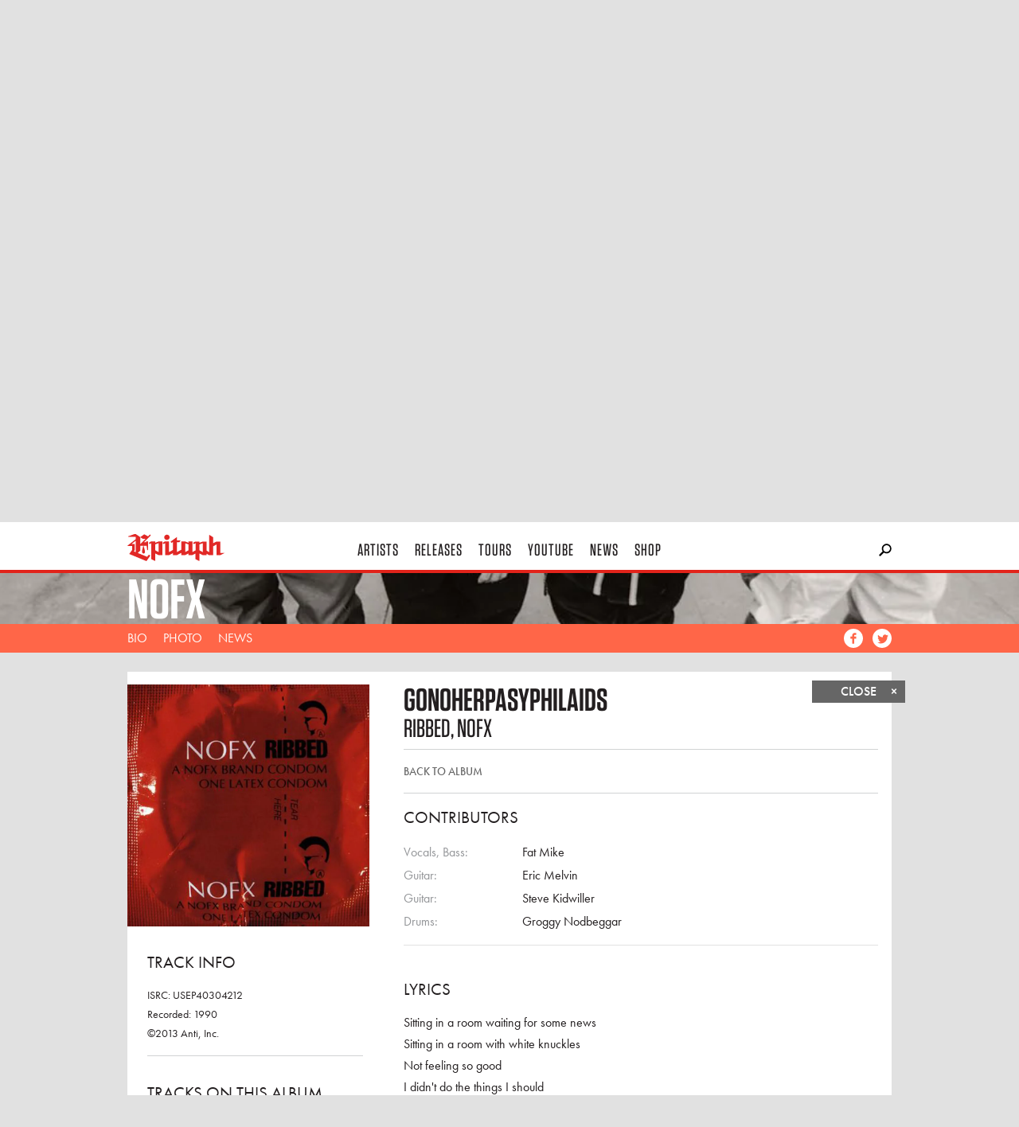

--- FILE ---
content_type: text/html; charset=utf-8
request_url: https://www.epitaph.com/artists/nofx/release/ribbed/track/gonoherpasyphilaids
body_size: 12922
content:



<!DOCTYPE html>
<!--[if lt IE 7 ]> <html class="ie ie6 no-js" lang="en"> <![endif]-->
<!--[if IE 7 ]>    <html class="ie ie7 no-js" lang="en"> <![endif]-->
<!--[if IE 8 ]>    <html class="ie ie8 no-js" lang="en"> <![endif]-->
<!--[if IE 9 ]>    <html class="ie ie9 no-js" lang="en"> <![endif]-->
<!--[if gt IE 9]><!--><html class="no-js" lang="en"><!--<![endif]-->
  <head>
    <meta http-equiv="X-UA-Compatible" content="IE=edge">
    <meta charset="utf-8">
    <meta name="viewport" content="width=device-width,initial-scale=1.0,minimum-scale=1.0,maximum-scale=1.0,user-scalable=no">
    <title>NOFX - Gonoherpasyphilaids | Epitaph Records</title>
    <meta name="description" content="Sitting in a room waiting for some news
Sitting in a room with white knuckles
Not feeling so good
I didn&#x27;t do the things I should

I said, &quot;Doc, tell me what&#x27;s wrong with me&quot;
He had this expression he didn&#x27;t know what to say
&quot;It seems that you&#x27;ve contracted a new strain.&quot;

How could this happen to me?
Another victim another casualty
From fucking casually, another casualty

All the times I should have worn a jimmy hat
All the times I said, &quot;What the fuck,
I won&#x27;t look back, that&#x27;s not for me.&quot;
I wouldn&#x27;t listen to reason
Now look at me">
    <meta name="author" content="Epitaph Records">
    <meta name="google-site-verification" content="fZanh5dniF9nuBYo7e-8CcGTOFcgYVwk0IKePJgwgic">
    
    <meta property="fb:app_id" content="100512978669">
    <meta property="og:site_name" content="Epitaph Records">
    <meta property="og:type" content="music.song">
    <meta property="og:title" content="NOFX - Gonoherpasyphilaids">
    <meta property="og:description" content="Sitting in a room waiting for some news
Sitting in a room with white knuckles
Not feeling so good
I didn&#x27;t do the things I should

I said, &quot;Doc, tell me what&#x27;s wrong with me&quot;
He had this expression he didn&#x27;t know what to say
&quot;It seems that you&#x27;ve contracted a new strain.&quot;

How could this happen to me?
Another victim another casualty
From fucking casually, another casualty

All the times I should have worn a jimmy hat
All the times I said, &quot;What the fuck,
I won&#x27;t look back, that&#x27;s not for me.&quot;
I wouldn&#x27;t listen to reason
Now look at me">
    <meta property="og:url" content="/artists/nofx/release/ribbed/track/gonoherpasyphilaids">
    
    <meta property="og:image" content="None"><!-- Recommended: 1200x630 -->
    
  <meta property="music:album:url" content="/artists/nofx/release/ribbed">
  <meta property="music:album:track" content="12">
  <meta property="music:duration" content="103">
  
  <meta property="music:preview_url:url" content="https://res.cloudinary.com/epitaph/raw/upload/v1/epitaph/tracks/0045778641062_1_12_mp3_abr_128_preview.mp3">
  
  <meta property="music:release_type" content="original_release">
  
  <meta property="music:release_date" content="1991-02-01">
  
  
  <meta property="music:musician" content="180985116576">
  


    
  
    <link rel="icon" href="/static/images/favicon.c7d5c2c10169.png">
    <link rel="shortcut icon" href="/static/images/favicon.c7d5c2c10169.png">
    <link rel="apple-touch-icon" href="/static/images/icon-60x60.f0d30c7fc093.png">
    <link rel="apple-touch-icon" sizes="76x76" href="/static/images/icon-76x76.55c907271231.png">
    <link rel="apple-touch-icon" sizes="120x120" href="/static/images/icon-120x120.530348a27a52.png">
    <link rel="apple-touch-icon" sizes="152x152" href="/static/images/icon-152x152.1673daf8fc85.png">

    <script type="text/javascript" src="//use.typekit.net/ebw7gwc.js"></script>
    <script type="text/javascript">try{Typekit.load();}catch(e){}</script>
    
    <link rel="stylesheet" type="text/css" href="//cloud.typography.com/7292272/6958612/css/fonts.css" />
    
    <link rel="stylesheet" href="/static/build/epitaph.b54e0a65ea8b.css">

    <!-- <script src="/static/build/modernizr.d5ecffd16a79.js"></script> -->
    <!--[if IE]>
        <script src="https://polyfill.io/v3/polyfill.min.js"></script>
    <!-->

    <script type="text/javascript">
      window.epitaphProxyData = {
        'STATIC_URL': '/static/',
        'ALGOLIA_API_KEY_SEARCH': '9f53f04364a8557394c126dbec6a516f',
        'ALGOLIA_APPLICATION_ID': '7PVRRTFUCV',
        'urls': {
          'apiMailingList': "/api/v1/epitaph/mailing-list/"
        }
      };

    </script>

    <!-- SET DEFAULT GOOGLE CONSENT TO DENY -->
    <script>
      window.dataLayer = window.dataLayer ||[];
      function gtag(){dataLayer.push(arguments);}
      gtag('consent','default',{'ad_storage':'denied', 'analytics_storage':'denied', 'ad_user_data':'denied', 'ad_personalization':'denied', 'personalization_storage':'denied',
        'functionality_storage':'granted', 'security_storage':'granted', 'wait_for_update': 500
      });
      gtag("set", "ads_data_redaction", true);
    </script>

    <!-- Osano Consent Tracking -->
    <script src="https://cmp.osano.com/169srqSz9NIkICa0/f9f5fa77-36f7-45a9-a367-2732ef00fbae/osano.js"></script>

    <!-- Google Tag Manager -->
    <script>(function(w,d,s,l,i){w[l]=w[l]||[];w[l].push({'gtm.start':
    new Date().getTime(),event:'gtm.js'});var f=d.getElementsByTagName(s)[0],
    j=d.createElement(s),dl=l!='dataLayer'?'&l='+l:'';j.async=true;j.src=
    'https://www.googletagmanager.com/gtm.js?id='+i+dl;f.parentNode.insertBefore(j,f);
    })(window,document,'script','dataLayer','GTM-NLP3R5G');</script>
    <!-- End Google Tag Manager -->
    
  </head>
  <body class="page-track-detail">
    <div class="header js-sticky-header">
      <div class="_header-wrapper">
        <div class="_header-content">
          <a href="/" class="_logo"><span>Epitaph</span></a>

          <div class="nav -desktop">
            <a href="/artists" class="_item -artists">&nbsp;&nbsp;Artists&nbsp;&nbsp;</a>
            <a href="/releases" class="_item -releases">&nbsp;&nbsp;Releases&nbsp;&nbsp;</a>
            <a href="/tours" class="_item -tours">&nbsp;&nbsp;Tours&nbsp;&nbsp;</a>
            <a href="https://www.youtube.com/epitaph" target="_blank" class="_item -youtube">&nbsp;&nbsp;YouTube&nbsp;&nbsp;</a>
            <a href="/news" class="_item -news">&nbsp;&nbsp;News&nbsp;&nbsp;</a>
            <a href="https://epitaph.ffm.to/store" target="_blank" class="_item -store">&nbsp;&nbsp;Shop&nbsp;&nbsp;</a>
          </div>

          <div class="search elder js-search-input">
            <form action="/search/" method="get">
              <input type="submit" value="">
              <input type="text" name="q" id="epitaph-search" class="_input">
            </form>
          </div>

          <div id="searchBox" class="algolia-search"></div>

          <div class="mobile-top-ui">
            <a href="" class="hamburger js-toggle-mobile-nav">Hamburger</a>
          </div>
        </div>
      </div>

      <div class="drawer -artist-submenu">
        <div class="_drawer-content">
          <div class="container">
            <ul class="_col">

  <li class="_item"><a href="/artists/a-day-to-remember">A Day To Remember</a></li>

  <li class="_item"><a href="/artists/adult-mom">Adult Mom</a></li>

  <li class="_item"><a href="/artists/alkaline-trio">Alkaline Trio</a></li>

  <li class="_item"><a href="/artists/architects">Architects</a></li>

  <li class="_item"><a href="/artists/bad-religion">Bad Religion</a></li>

  <li class="_item"><a href="/artists/bad-suns">Bad Suns</a></li>

  <li class="_item"><a href="/artists/bring-me-the-horizon">Bring Me The Horizon</a></li>

  <li class="_item"><a href="/artists/Converge">Converge</a></li>

  <li class="_item"><a href="/artists/death-lens">Death Lens</a></li>

  <li class="_item"><a href="/artists/descendents">Descendents</a></li>

  <li class="_item"><a href="/artists/dolo-tonight">Dolo Tonight</a></li>

  <li class="_item"><a href="/artists/doom-regulator">DOOM REGULATOR</a></li>

  <li class="_item"><a href="/artists/drain">DRAIN</a></li>

  <li class="_item"><a href="/artists/dropkick-murphys">Dropkick Murphys</a></li>

  <li class="_item"><a href="/artists/every-time-i-die">Every Time I Die</a></li>

  <li class="_item"><a href="/artists/fake-names">Fake Names</a></li>

</ul> 

<ul class="_col">

  <li class="_item"><a href="/artists/falling-in-reverse">Falling In Reverse</a></li>

  <li class="_item"><a href="/artists/grade-2">Grade 2</a></li>

  <li class="_item"><a href="/artists/greer">Greer</a></li>

  <li class="_item"><a href="/artists/guccihighwaters">guccihighwaters</a></li>

  <li class="_item"><a href="/artists/hunny">HUNNY</a></li>

  <li class="_item"><a href="/artists/jakobs-castle">Jakobs Castle</a></li>

  <li class="_item"><a href="/artists/joyce-manor">Joyce Manor</a></li>

  <li class="_item"><a href="/artists/la-dispute">La Dispute</a></li>

  <li class="_item"><a href="/artists/late-night-drive-home">late night drive home</a></li>

  <li class="_item"><a href="/artists/magnolia-park">Magnolia Park</a></li>

  <li class="_item"><a href="/artists/mamalarky">Mamalarky</a></li>

  <li class="_item"><a href="/artists/mannequin-pussy">Mannequin Pussy</a></li>

  <li class="_item"><a href="/artists/millencolin">Millencolin</a></li>

  <li class="_item"><a href="/artists/motion-city-soundtrack">Motion City Soundtrack</a></li>

  <li class="_item"><a href="/artists/nascar-aloe">Nascar Aloe</a></li>

  <li class="_item"><a href="/artists/nevertel">Nevertel</a></li>

</ul> 

<ul class="_col">

  <li class="_item"><a href="/artists/parkway-drive">Parkway Drive</a></li>

  <li class="_item"><a href="/artists/pennywise">Pennywise</a></li>

  <li class="_item"><a href="/artists/pianos-become-the-teeth">Pianos Become The Teeth</a></li>

  <li class="_item"><a href="/artists/pool-kids">Pool Kids</a></li>

  <li class="_item"><a href="/artists/poptropicaslutz">poptropicaslutz!</a></li>

  <li class="_item"><a href="/artists/propagandhi">Propagandhi</a></li>

  <li class="_item"><a href="/artists/quicksand">Quicksand</a></li>

  <li class="_item"><a href="/artists/rancid">Rancid</a></li>

  <li class="_item"><a href="/artists/rat-boy">RAT BOY</a></li>

  <li class="_item"><a href="/artists/refused">Refused</a></li>

  <li class="_item"><a href="/artists/remo-drive">Remo Drive</a></li>

  <li class="_item"><a href="/artists/roe-kapara">Roe Kapara</a></li>

  <li class="_item"><a href="/artists/royale-lynn">Royale Lynn</a></li>

  <li class="_item"><a href="/artists/sleep-theory">Sleep Theory</a></li>

  <li class="_item"><a href="/artists/social-distortion">Social Distortion</a></li>

  <li class="_item"><a href="/artists/soul-glo">Soul Glo</a></li>

</ul> 

<ul class="_col">

  <li class="_item"><a href="/artists/split-chain">Split Chain</a></li>

  <li class="_item"><a href="/artists/teenage-wrist">Teenage Wrist</a></li>

  <li class="_item"><a href="/artists/the-blood-brothers">The Blood Brothers</a></li>

  <li class="_item"><a href="/artists/the-bobby-lees">The Bobby Lees</a></li>

  <li class="_item"><a href="/artists/the-calamatix">The Calamatix</a></li>

  <li class="_item"><a href="/artists/the-ghost-inside">The Ghost Inside</a></li>

  <li class="_item"><a href="/artists/the-interrupters">The Interrupters</a></li>

  <li class="_item"><a href="/artists/the-lawrence-arms">The Lawrence Arms</a></li>

  <li class="_item"><a href="/artists/the-linda-lindas">The Linda Lindas</a></li>

  <li class="_item"><a href="/artists/the-menzingers">The Menzingers</a></li>

  <li class="_item"><a href="/artists/the-offspring">The Offspring</a></li>

  <li class="_item"><a href="/artists/the-world-is-a-beautiful-place-i-am-no-longer-afra">The World is a Beautiful Place &amp; I am No Longer Afraid to Die</a></li>

  <li class="_item"><a href="/artists/thrice">Thrice</a></li>

  <li class="_item"><a href="/artists/too-close-to-touch">Too Close To Touch</a></li>

  <li class="_item"><a href="/artists/the-weakerthans">The Weakerthans</a></li>

  <li class="_item"><a href="/artists" class="all-button">See All Artists</a></li> 
</ul> 
          </div>
        </div>
      </div>

      <div class="drawer -search" id="quick-search-container">
        <div class="_drawer-content">
          <div id="quick-search-results" class="container">
          
            <div class="_col">
              <h6 class="_header">News</h6>
              <div class="news-quick-results"></div>
            </div>

            <div class="_col">
              <h6 class="_header">Videos</h6>
              <div class="video-quick-results"></div>
            </div>

            <div class="_col">
              <h6 class="_header">Releases</h6>
              <div class="release-quick-results"></div>
            </div>

            <div class="_col">
              <h6 class="_header">Artists</h6>
              <div class="artist-quick-results"></div>
            </div>

            <div class="_col">
              <h6 class="_header">Top Hits</h6>
              <div class="topHits-quick-results"></div>
            </div>
          </div>
        </div>
        <div id="quick-search-stats" class="container">
        </div>        
      </div>

      <div class="drawer -search js-search-results"></div>
      <div class="searchstats -search js-search-stats"></div>
    </div>

    <div class="nav -mobile">
      <a href="/artists" class="_item -artists">&nbsp;&nbsp;Artists&nbsp;&nbsp;</a>
      <a href="/releases" class="_item -releases">&nbsp;&nbsp;Releases&nbsp;&nbsp;</a>
      <a href="/tours" class="_item -tours">&nbsp;&nbsp;Tours&nbsp;&nbsp;</a>
      <a href="https://www.youtube.com/epitaph" target="_blank" class="_item -youtube">&nbsp;&nbsp;YouTube&nbsp;&nbsp;</a>
      <a href="/news" class="_item -news">&nbsp;&nbsp;News&nbsp;&nbsp;</a>
      <a href="https://epitaph.ffm.to/store" target="_blank" class="_item -store">&nbsp;&nbsp;Shop&nbsp;&nbsp;</a>
    </div>

    

    
  <div itemscope itemtype="http://schema.org/MusicGroup">
    <meta itemprop="url" content="/artists/nofx">
    <meta itemprop="image" content="https://res.cloudinary.com/epitaph/image/upload/h_375,w_600/v1/epitaph/artists/Nofx_MegaImage.jpg">

    <div class="banner -primary -artist -offset -autohide js-sticky-subnav">
      
        <div class="_image js-header-banner-image js-responsive-image"
          data-breakpoints="560,1024"
          data-size-560="https://res.cloudinary.com/epitaph/image/upload/c_fill,f_auto,h_269,q_auto,w_560/v1/epitaph/artists/Nofx_MegaImage_JfGP3Cr.jpg"
          data-size-560-2x="https://res.cloudinary.com/epitaph/image/upload/c_fill,f_auto,h_593,q_auto,w_1120/v1/epitaph/artists/Nofx_MegaImage_JfGP3Cr.jpg"
          data-size-1024="https://res.cloudinary.com/epitaph/image/upload/c_fill,f_auto,h_542,q_auto,w_1024/v1/epitaph/artists/Nofx_MegaImage_JfGP3Cr.jpg"
          data-size-1024-2x="https://res.cloudinary.com/epitaph/image/upload/c_fill,f_auto,h_1084,q_auto,w_2048/v1/epitaph/artists/Nofx_MegaImage_JfGP3Cr.jpg"></div>
      

      <a href="/artists/nofx" data-route="" class="_banner-content">
        <div class="_headline">
          <h1 class="_head js-fittext" itemprop="name">NOFX</h1>
        </div>
      </a>

      <div class="subnav">
        <div class="_subnav-content">
          <div class="_links">
            <ul>
              
              <li><a href="/artists/nofx/bio" data-route="bio" class="_item -bio">Bio</a></li>
              <li><a href="/artists/nofx/photo" data-route="photo" class="_item -photo">Photo</a></li>
              <li><a href="/news?artist=51" class="_item -news">News</a></li>
              
              
            </ul>
          </div>

          
          <div class="_social">
            <ul>
              
              <li><a href="https://www.facebook.com/NOFX" target="_blank"><span class="icon -facebook">facebook</span></a></li>
              
              <li><a href="https://twitter.com/fatmike_of_nofx" target="_blank"><span class="icon -twitter">twitter</span></a></li>
              
            </ul>
          </div>
          
        </div>
      </div>
    </div>

    <div class="banner -secondary -artist -offset">
      
        <div class="_image js-header-banner-image js-responsive-image"
          data-breakpoints="560,1024"
          data-size-560="https://res.cloudinary.com/epitaph/image/upload/c_fill,f_auto,h_269,q_auto,w_560/v1/epitaph/artists/Nofx_MegaImage_JfGP3Cr.jpg"
          data-size-560-2x="https://res.cloudinary.com/epitaph/image/upload/c_fill,f_auto,h_593,q_auto,w_1120/v1/epitaph/artists/Nofx_MegaImage_JfGP3Cr.jpg"
          data-size-1024="https://res.cloudinary.com/epitaph/image/upload/c_fill,f_auto,h_542,q_auto,w_1024/v1/epitaph/artists/Nofx_MegaImage_JfGP3Cr.jpg"
          data-size-1024-2x="https://res.cloudinary.com/epitaph/image/upload/c_fill,f_auto,h_1084,q_auto,w_2048/v1/epitaph/artists/Nofx_MegaImage_JfGP3Cr.jpg"></div>
      

      <a href="/artists/nofx" data-route="" class="_banner-content">
        <div class="_headline">
          <h2 class="_head js-fittext">NOFX</h2>
        </div>
      </a>

      <div class="subnav">
        <div class="_subnav-content">
          <div class="_links">
            <ul>
              
              <li><a href="/artists/nofx/bio" data-route="bio" class="_item -bio">Bio</a></li>
              <li><a href="/artists/nofx/photo" data-route="photo" class="_item -photo">Photo</a></li>
              <li><a href="/news?artist=51" class="_item -news">News</a></li>
              
              
            </ul>
          </div>

          
          <div class="_social">
            <ul>
              
              <li><a href="https://www.facebook.com/NOFX" target="_blank"><span class="icon -facebook">facebook</span></a></li>
              
              <li><a href="https://twitter.com/fatmike_of_nofx" target="_blank"><span class="icon -twitter">twitter</span></a></li>
              
            </ul>
          </div>
          
        </div>
      </div>
    </div>

    <div class="container">
      <div class="subpage-loader" data-loaded-route="release/test/track/test">
  

<div class="layout-subpage -loader -track -visible">
  <div class="_subpage-column">
    <div class="_subpage-actions-menu">
      <a href="/artists/nofx" data-route="" class="_button -close">Close <span>&times;</span></a>
      
    </div>

    <div class="layout-standard-subpage layout-track-detail">
      <div class="column-1">
        <div class="_image">
          <img src="https://res.cloudinary.com/epitaph/image/upload/c_fill,f_auto,h_925,q_auto,w_925/v1/epitaph/releases/0045778641062.png" alt="NOFX - Ribbed">
        </div>
        <div class="_meta">
          <h5 class="_headline">Track Info</h5>
          <p>ISRC: USEP40304212</p>
          <p>Recorded: 1990</p>
          <p>©2013 Anti, Inc.</p>

          <div class="track-listing">
            <h5 class="_headline">Tracks on this album</h5>

            <table width="100%">
              
              <tr class="_track -has-track">
                <td><a href="https://res.cloudinary.com/epitaph/raw/upload/v1/epitaph/tracks/0045778641062_1_01_mp3_abr_128_preview.mp3" class="_track-number js-play-track">
                  1
                  </a></td>
                <td class="_track-title"><a href="/artists/nofx/release/ribbed/track/green-corn" data-route="release/ribbed/track/green-corn/">Green Corn</a></td>
              </tr>
              
              <tr class="_track -has-track">
                <td><a href="https://res.cloudinary.com/epitaph/raw/upload/v1/epitaph/tracks/0045778641062_1_02_mp3_abr_128_preview.mp3" class="_track-number js-play-track">
                  2
                  </a></td>
                <td class="_track-title"><a href="/artists/nofx/release/ribbed/track/the-moron-brothers" data-route="release/ribbed/track/the-moron-brothers/">The Moron Brothers</a></td>
              </tr>
              
              <tr class="_track -has-track">
                <td><a href="https://res.cloudinary.com/epitaph/raw/upload/v1/epitaph/tracks/0045778641062_1_03_mp3_abr_128_preview.mp3" class="_track-number js-play-track">
                  3
                  </a></td>
                <td class="_track-title"><a href="/artists/nofx/release/ribbed/track/shower-days" data-route="release/ribbed/track/shower-days/">Shower Days</a></td>
              </tr>
              
              <tr class="_track -has-track">
                <td><a href="https://res.cloudinary.com/epitaph/raw/upload/v1/epitaph/tracks/0045778641062_1_04_mp3_abr_128_preview.mp3" class="_track-number js-play-track">
                  4
                  </a></td>
                <td class="_track-title"><a href="/artists/nofx/release/ribbed/track/food-sex-and-ewe" data-route="release/ribbed/track/food-sex-and-ewe/">Food, Sex and Ewe</a></td>
              </tr>
              
              <tr class="_track -has-track">
                <td><a href="https://res.cloudinary.com/epitaph/raw/upload/v1/epitaph/tracks/0045778641062_1_05_mp3_abr_128_preview.mp3" class="_track-number js-play-track">
                  5
                  </a></td>
                <td class="_track-title"><a href="/artists/nofx/release/ribbed/track/just-the-flu" data-route="release/ribbed/track/just-the-flu/">Just The Flu</a></td>
              </tr>
              
              <tr class="_track -has-track">
                <td><a href="https://res.cloudinary.com/epitaph/raw/upload/v1/epitaph/tracks/0045778641062_1_06_mp3_abr_128_preview.mp3" class="_track-number js-play-track">
                  6
                  </a></td>
                <td class="_track-title"><a href="/artists/nofx/release/ribbed/track/el-lay" data-route="release/ribbed/track/el-lay/">El Lay</a></td>
              </tr>
              
              <tr class="_track -has-track">
                <td><a href="https://res.cloudinary.com/epitaph/raw/upload/v1/epitaph/tracks/0045778641062_1_07_mp3_abr_128_preview.mp3" class="_track-number js-play-track">
                  7
                  </a></td>
                <td class="_track-title"><a href="/artists/nofx/release/ribbed/track/new-boobs" data-route="release/ribbed/track/new-boobs/">New Boobs</a></td>
              </tr>
              
              <tr class="_track -has-track">
                <td><a href="https://res.cloudinary.com/epitaph/raw/upload/v1/epitaph/tracks/0045778641062_1_08_mp3_abr_128_preview.mp3" class="_track-number js-play-track">
                  8
                  </a></td>
                <td class="_track-title"><a href="/artists/nofx/release/ribbed/track/cheesewheres-my-slice" data-route="release/ribbed/track/cheesewheres-my-slice/">Cheese/Where&#x27;s My Slice</a></td>
              </tr>
              
              <tr class="_track -has-track">
                <td><a href="https://res.cloudinary.com/epitaph/raw/upload/v1/epitaph/tracks/0045778641062_1_09_mp3_abr_128_preview.mp3" class="_track-number js-play-track">
                  9
                  </a></td>
                <td class="_track-title"><a href="/artists/nofx/release/ribbed/track/together-on-the-sand" data-route="release/ribbed/track/together-on-the-sand/">Together On The Sand</a></td>
              </tr>
              
              <tr class="_track -has-track">
                <td><a href="https://res.cloudinary.com/epitaph/raw/upload/v1/epitaph/tracks/0045778641062_1_10_mp3_abr_128_preview.mp3" class="_track-number js-play-track">
                  10
                  </a></td>
                <td class="_track-title"><a href="/artists/nofx/release/ribbed/track/nowhere" data-route="release/ribbed/track/nowhere/">Nowhere</a></td>
              </tr>
              
              <tr class="_track -has-track">
                <td><a href="https://res.cloudinary.com/epitaph/raw/upload/v1/epitaph/tracks/0045778641062_1_11_mp3_abr_128_preview.mp3" class="_track-number js-play-track">
                  11
                  </a></td>
                <td class="_track-title"><a href="/artists/nofx/release/ribbed/track/brain-constipation" data-route="release/ribbed/track/brain-constipation/">Brain Constipation</a></td>
              </tr>
              
              <tr class="_track -has-track -is-active">
                <td><a href="https://res.cloudinary.com/epitaph/raw/upload/v1/epitaph/tracks/0045778641062_1_12_mp3_abr_128_preview.mp3" class="_track-number js-play-track">
                  12
                  </a></td>
                <td class="_track-title"><a href="/artists/nofx/release/ribbed/track/gonoherpasyphilaids" data-route="release/ribbed/track/gonoherpasyphilaids/">Gonoherpasyphilaids</a></td>
              </tr>
              
              <tr class="_track -has-track">
                <td><a href="https://res.cloudinary.com/epitaph/raw/upload/v1/epitaph/tracks/0045778641062_1_13_mp3_abr_128_preview.mp3" class="_track-number js-play-track">
                  13
                  </a></td>
                <td class="_track-title"><a href="/artists/nofx/release/ribbed/track/i-dont-want-you-around" data-route="release/ribbed/track/i-dont-want-you-around/">I Don&#x27;t Want You Around</a></td>
              </tr>
              
              <tr class="_track -has-track">
                <td><a href="https://res.cloudinary.com/epitaph/raw/upload/v1/epitaph/tracks/0045778641062_1_14_mp3_abr_128_preview.mp3" class="_track-number js-play-track">
                  14
                  </a></td>
                <td class="_track-title"><a href="/artists/nofx/release/ribbed/track/the-malachi-crunch" data-route="release/ribbed/track/the-malachi-crunch/">The Malachi Crunch</a></td>
              </tr>
              
            </table>
          </div>
        </div>
      </div>

      <div class="column-2 _details">
        <header class="_track-header">
          <h3 class="_track-title">Gonoherpasyphilaids</h3>
          <h4 class="_artist-and-album-name">Ribbed, NOFX</h4>

          <div class="_nav">
            <a href="/artists/nofx/release/ribbed" data-route="release/ribbed/" class="_back-to-album">Back to album</a>

            
          </div>
        </header>

        
        <div class="standard-text _contributors">
          <h5 class="_headline">Contributors</h5>
          <table>
            
            <tr class="_contributor">
              <td class="_contributions">Vocals, Bass:</td>
              <td class="_contributor-name">Fat Mike</td>
            </tr>
            
            <tr class="_contributor">
              <td class="_contributions">Guitar:</td>
              <td class="_contributor-name">Eric Melvin</td>
            </tr>
            
            <tr class="_contributor">
              <td class="_contributions">Guitar:</td>
              <td class="_contributor-name">Steve Kidwiller</td>
            </tr>
            
            <tr class="_contributor">
              <td class="_contributions">Drums:</td>
              <td class="_contributor-name">Groggy Nodbeggar</td>
            </tr>
            
          </table>
        </div>
        

        
        <div class="standard-text _lyrics">
          <h5 class="_headline">Lyrics</h5>

          <p>Sitting in a room waiting for some news<br>Sitting in a room with white knuckles<br>Not feeling so good<br>I didn&#x27;t do the things I should</p>

<p>I said, &quot;Doc, tell me what&#x27;s wrong with me&quot;<br>He had this expression he didn&#x27;t know what to say<br>&quot;It seems that you&#x27;ve contracted a new strain.&quot;</p>

<p>How could this happen to me?<br>Another victim another casualty<br>From fucking casually, another casualty</p>

<p>All the times I should have worn a jimmy hat<br>All the times I said, &quot;What the fuck,<br>I won&#x27;t look back, that&#x27;s not for me.&quot;<br>I wouldn&#x27;t listen to reason<br>Now look at me</p>
        </div>
        
      </div>
    </div>
  </div>
</div>
</div>
    </div>

    <!-- Lower Artist page -->

    <div class="layout-boxes">
      <div class="boxes">
        <div class="column-1">
          <div class="box -social-counts">
            
            <div class="_button -twitter"><a href="https://twitter.com/share" class="twitter-share-button" data-url="/artists/nofx" data-count="vertical">Tweet</a></div>
            <div class="_button -facebook"><div class="fb-like" data-href="https://www.facebook.com/NOFX" data-layout="box_count" data-action="like" data-show-faces="false" data-share="false"></div></div>
            
          </div>

          

          

          
          





<div class="box -featured-news" itemscope itemtype="http://schema.org/NewsArticle">
  <meta itemprop="datePublished" content="2006-11-01">
  <meta itemprop="dateModified" content="2017-02-25">
  
  <meta itemprop="image" content="/static/images/logo-open-graph.a2d3543bb976.png">
  

  <span itemprop="author publisher" itemscope itemtype="http://schema.org/Organization">
    <meta itemprop="name" content="Epitaph Records">
    <meta itemprop="logo" content="/static/images/logo-open-graph.a2d3543bb976.png">
  </span>

  <div class="_headline">
    <h2 class="_head">News</h2>
    
    <a href="/news?artist=51" class="all">See All</a>
    
  </div>
  <div class="_details">
    <h3 class="_head" itemprop="name headline">Epitaph ringtones store now open!</h3>
    <p class="_readmore"><a href="/news/article/epitaph-ringtones-store-now-open" itemprop="url">Read</a></p>
  </div>
</div>

          

          





<div class="box -social -twitter">
  <div class="_details">
    <div class="_source">
      <a href="https://twitter.com/fatmike_of_nofx" target="_blank"><span class="icon -twitter">Twitter</span></a>
    </div>
    <div class="_content">
      <p><a href="https://twitter.com/fatmike_of_nofx" target="_blank">@fatmike_of_nofx</a></p>
      <p>Decomposers newest- <a href="https://t.co/40sAqN6bqn">https://t.co/40sAqN6bqn</a></p>
      <p class="_readmore"><a href="https://twitter.com/fatmike_of_nofx/status/1273704903773319170" target="_blank">See Original</a></p>
    </div>
  </div>
</div>








<div class="box -social -twitter">
  <div class="_details">
    <div class="_source">
      <a href="https://twitter.com/fatmike_of_nofx" target="_blank"><span class="icon -twitter">Twitter</span></a>
    </div>
    <div class="_content">
      <p><a href="https://twitter.com/fatmike_of_nofx" target="_blank">@fatmike_of_nofx</a></p>
      <p>No caption needed <a href="https://t.co/ILxE0f5Txg">https://t.co/ILxE0f5Txg</a></p>
      <p class="_readmore"><a href="https://twitter.com/fatmike_of_nofx/status/1268201485382250497" target="_blank">See Original</a></p>
    </div>
  </div>
</div>






          
          





<div class="box -featured-news" itemscope itemtype="http://schema.org/NewsArticle">
  <meta itemprop="datePublished" content="2013-01-03">
  <meta itemprop="dateModified" content="2017-02-25">
  
  <meta itemprop="image" content="/static/images/logo-open-graph.a2d3543bb976.png">
  

  <span itemprop="author publisher" itemscope itemtype="http://schema.org/Organization">
    <meta itemprop="name" content="Epitaph Records">
    <meta itemprop="logo" content="/static/images/logo-open-graph.a2d3543bb976.png">
  </span>

  <div class="_headline">
    <h2 class="_head">News</h2>
    
    <a href="/news?artist=51" class="all">See All</a>
    
  </div>
  <div class="_details">
    <h3 class="_head" itemprop="name headline">NOFX CELEBRATE 30TH ANNIVERSARY WITH LP BOX SET</h3>
    <p class="_readmore"><a href="/news/article/nofx-celebrate-30th-anniversary-with-lp-box-set" itemprop="url">Read</a></p>
  </div>
</div>

          

          





<div class="box -social -twitter">
  <div class="_details">
    <div class="_source">
      <a href="https://twitter.com/fatmike_of_nofx" target="_blank"><span class="icon -twitter">Twitter</span></a>
    </div>
    <div class="_content">
      <p><a href="https://twitter.com/fatmike_of_nofx" target="_blank">@fatmike_of_nofx</a></p>
      <p>Hey, I'm doing something cool for once! <a href="https://t.co/CnxC2tklhn">https://t.co/CnxC2tklhn</a></p>
      <p class="_readmore"><a href="https://twitter.com/fatmike_of_nofx/status/1266178448386473984" target="_blank">See Original</a></p>
    </div>
  </div>
</div>








<div class="box -social -twitter">
  <div class="_details">
    <div class="_source">
      <a href="https://twitter.com/fatmike_of_nofx" target="_blank"><span class="icon -twitter">Twitter</span></a>
    </div>
    <div class="_content">
      <p><a href="https://twitter.com/fatmike_of_nofx" target="_blank">@fatmike_of_nofx</a></p>
      <p>Proud to present the first record produced by my production team, the Dcomposers<br><a href="https://twitter.com/hashtag/dcomposers" target="_blank">#dcomposers</a> <a href="https://twitter.com/hashtag/thebombpops" target="_blank">#thebombpops</a> <a href="https://t.co/swxDyr4iuh">https://t.co/swxDyr4iuh</a></p>
      <p class="_readmore"><a href="https://twitter.com/fatmike_of_nofx/status/1217556200172081152" target="_blank">See Original</a></p>
    </div>
  </div>
</div>






          <div class="-tablet-only">
            
<div class="box -video" itemscope itemtype="http://schema.org/MusicVideoObject">
  <meta itemprop="embedUrl" content="//www.youtube.com/embed/A2vn18DVSbU">
  
  <div class="_headline">
    <h2 class="_head">Video</h2>
    <a href="https://www.youtube.com/watch?v=A2vn18DVSbU" target="_blank" class="all">YouTube</a>
  </div>
  
  <div class="_video">
    <iframe width="420" height="315" src="//www.youtube.com/embed/A2vn18DVSbU" frameborder="0" allowfullscreen></iframe>
  </div>
  
  <div class="_details">
    <h3 class="_head"><a href="https://www.youtube.com/watch?v=A2vn18DVSbU" target="_blank" itemprop="url"><span itemprop="name">NOFX - &quot;Stickin In My Eye&quot;</span></a></h3>
    <h4 class="_subhead" itemprop="sourceOrganization" itemscope itemtype="http://schema.org/MusicGroup"><a href="/artists/nofx" itemprop="url"><span itemprop="name">NOFX</span></a></h4>
  </div>
  
</div>


            

          </div>
        </div>

        <div class="column-2">
          
          


<div class="box -release" itemprop="album" itemscope itemtype="http://schema.org/MusicAlbum">
  <meta itemprop="url" content="/artists/nofx/release/nofx-lp-box-set">
  <meta itemprop="thumbnailUrl" content="https://res.cloudinary.com/epitaph/image/upload/f_auto,h_925,q_auto,w_925/v1/epitaph/releases/dbefa59824ccec6b55811a1962928914_pslyQLf.jpg">
  <meta itemprop="datePublished" content="2013-02-19">
  
  <div class="_headline">
    <h2 class="_head">Out Now</h2>
    
  </div>
  
  <div class="_image">
    
    <img src="https://res.cloudinary.com/epitaph/image/upload/c_fill,f_auto,h_540,q_auto,w_540/v1/epitaph/releases/dbefa59824ccec6b55811a1962928914_pslyQLf.jpg" alt="NOFX - NOFX LP Box Set" data-src="https://res.cloudinary.com/epitaph/image/upload/c_fill,f_auto,h_540,q_auto,w_540/v1/epitaph/releases/dbefa59824ccec6b55811a1962928914_pslyQLf.jpg" width="100%" class="js-lazy-load">

    <div class="_overlay js-touch-hover">
      <div class="_links">
        
        <a class="_zoom" href="https://res.cloudinary.com/epitaph/image/upload/v1/epitaph/releases/dbefa59824ccec6b55811a1962928914_pslyQLf.jpg" target="_blank"><span class="icon -zoom"></span></a>
        
        <a class="_info" href="/artists/nofx/release/nofx-lp-box-set" data-route="release/nofx-lp-box-set/"><span class="icon -info"></span></a>
      </div>
    </div>
  </div>
  <div class="_details">
    <h3 class="_head"><a href="/artists/nofx/release/nofx-lp-box-set" data-route="release/nofx-lp-box-set/" itemprop="url"><span itemprop="name">NOFX LP Box Set</span></a></h3>
    <h4 class="_subhead" itemprop="byArtist" itemscope  itemtype="http://schema.org/MusicGroup"><a href="/artists/nofx" itemprop="url"><span itemprop="name">NOFX</span></a></h4>
  </div>
</div>

          
          


<div class="box -release" itemprop="album" itemscope itemtype="http://schema.org/MusicAlbum">
  <meta itemprop="url" content="/artists/nofx/release/the-greatest-songs-ever-written-by-us">
  <meta itemprop="thumbnailUrl" content="https://res.cloudinary.com/epitaph/image/upload/f_auto,h_925,q_auto,w_925/v1/epitaph/releases/0045778672769.png">
  <meta itemprop="datePublished" content="2005-07-26">
  
  <div class="_headline">
    <h2 class="_head">Out Now</h2>
    
  </div>
  
  <div class="_image">
    
    <img src="https://res.cloudinary.com/epitaph/image/upload/c_fill,f_auto,h_540,q_auto,w_540/v1/epitaph/releases/0045778672769.png" alt="NOFX - The Greatest Songs Ever Written (By Us)" data-src="https://res.cloudinary.com/epitaph/image/upload/c_fill,f_auto,h_540,q_auto,w_540/v1/epitaph/releases/0045778672769.png" width="100%" class="js-lazy-load">

    <div class="_overlay js-touch-hover">
      <div class="_links">
        
        <a class="_zoom" href="https://res.cloudinary.com/epitaph/image/upload/v1/epitaph/releases/0045778672769.png" target="_blank"><span class="icon -zoom"></span></a>
        
        <a class="_info" href="/artists/nofx/release/the-greatest-songs-ever-written-by-us" data-route="release/the-greatest-songs-ever-written-by-us/"><span class="icon -info"></span></a>
      </div>
    </div>
  </div>
  <div class="_details">
    <h3 class="_head"><a href="/artists/nofx/release/the-greatest-songs-ever-written-by-us" data-route="release/the-greatest-songs-ever-written-by-us/" itemprop="url"><span itemprop="name">The Greatest Songs Ever Written (By Us)</span></a></h3>
    <h4 class="_subhead" itemprop="byArtist" itemscope  itemtype="http://schema.org/MusicGroup"><a href="/artists/nofx" itemprop="url"><span itemprop="name">NOFX</span></a></h4>
  </div>
</div>

          
          


<div class="box -release" itemprop="album" itemscope itemtype="http://schema.org/MusicAlbum">
  <meta itemprop="url" content="/artists/nofx/release/bottles-to-the-ground-ep">
  <meta itemprop="thumbnailUrl" content="https://res.cloudinary.com/epitaph/image/upload/f_auto,h_925,q_auto,w_925/v1/epitaph/releases/7b5a745a2cf144641db180665e13b083_PL3evpG.jpg">
  <meta itemprop="datePublished" content="2000-11-21">
  
  <div class="_headline">
    <h2 class="_head">Out Now</h2>
    
  </div>
  
  <div class="_image">
    
    <img src="https://res.cloudinary.com/epitaph/image/upload/c_fill,f_auto,h_540,q_auto,w_540/v1/epitaph/releases/7b5a745a2cf144641db180665e13b083_PL3evpG.jpg" alt="NOFX - Bottles To The Ground EP" data-src="https://res.cloudinary.com/epitaph/image/upload/c_fill,f_auto,h_540,q_auto,w_540/v1/epitaph/releases/7b5a745a2cf144641db180665e13b083_PL3evpG.jpg" width="100%" class="js-lazy-load">

    <div class="_overlay js-touch-hover">
      <div class="_links">
        
        <a class="_zoom" href="https://res.cloudinary.com/epitaph/image/upload/v1/epitaph/releases/7b5a745a2cf144641db180665e13b083_PL3evpG.jpg" target="_blank"><span class="icon -zoom"></span></a>
        
        <a class="_info" href="/artists/nofx/release/bottles-to-the-ground-ep" data-route="release/bottles-to-the-ground-ep/"><span class="icon -info"></span></a>
      </div>
    </div>
  </div>
  <div class="_details">
    <h3 class="_head"><a href="/artists/nofx/release/bottles-to-the-ground-ep" data-route="release/bottles-to-the-ground-ep/" itemprop="url"><span itemprop="name">Bottles To The Ground EP</span></a></h3>
    <h4 class="_subhead" itemprop="byArtist" itemscope  itemtype="http://schema.org/MusicGroup"><a href="/artists/nofx" itemprop="url"><span itemprop="name">NOFX</span></a></h4>
  </div>
</div>

          

          
          <div class="box -release-list">
            <div class="_headline">
              <h2 class="_head">Releases</h2>
              
              <a href="/releases?artist=51" class="all">See All</a>
              
            </div>
            <div class="_details">
              <ol>
                
                <li>
                  <a href="/artists/nofx/release/pump-up-the-valuum" data-route="release/pump-up-the-valuum/">
                    <div class="_cover">
                      <img src="https://res.cloudinary.com/epitaph/image/upload/c_fill,f_auto,h_540,q_auto,w_540/v1/epitaph/releases/0045778658466.png" width="100%" alt="Pump Up The Valuum">
                    </div>
                    <div class="_info">
                      <div class="_center">
                        <h5 class="_release-title">Pump Up The Valuum</h5>
                        <h6 class="_artist-name">NOFX</h6>
                        <time datetime="2000-06-13" class="_release-date">6/13/2000</time>
                      </div>
                    </div>
                  </a>
                </li>
                
                <li>
                  <a href="/artists/nofx/release/so-long-and-thanks-for-all-the-shoes" data-route="release/so-long-and-thanks-for-all-the-shoes/">
                    <div class="_cover">
                      <img src="https://res.cloudinary.com/epitaph/image/upload/c_fill,f_auto,h_540,q_auto,w_540/v1/epitaph/releases/0045778651863.png" width="100%" alt="So Long &amp; Thanks For All The Shoes">
                    </div>
                    <div class="_info">
                      <div class="_center">
                        <h5 class="_release-title">So Long &amp; Thanks For All The Shoes</h5>
                        <h6 class="_artist-name">NOFX</h6>
                        <time datetime="1997-10-21" class="_release-date">10/21/1997</time>
                      </div>
                    </div>
                  </a>
                </li>
                
                <li>
                  <a href="/artists/nofx/release/heavy-petting-zoo" data-route="release/heavy-petting-zoo/">
                    <div class="_cover">
                      <img src="https://res.cloudinary.com/epitaph/image/upload/c_fill,f_auto,h_540,q_auto,w_540/v1/epitaph/releases/0045778645763.png" width="100%" alt="Heavy Petting Zoo">
                    </div>
                    <div class="_info">
                      <div class="_center">
                        <h5 class="_release-title">Heavy Petting Zoo</h5>
                        <h6 class="_artist-name">NOFX</h6>
                        <time datetime="1996-01-30" class="_release-date">1/30/1996</time>
                      </div>
                    </div>
                  </a>
                </li>
                
                <li>
                  <a href="/artists/nofx/release/punk-in-drublic" data-route="release/punk-in-drublic/">
                    <div class="_cover">
                      <img src="https://res.cloudinary.com/epitaph/image/upload/c_fill,f_auto,h_540,q_auto,w_540/v1/epitaph/releases/0045778643561.png" width="100%" alt="Punk In Drublic">
                    </div>
                    <div class="_info">
                      <div class="_center">
                        <h5 class="_release-title">Punk In Drublic</h5>
                        <h6 class="_artist-name">NOFX</h6>
                        <time datetime="1994-07-19" class="_release-date">7/19/1994</time>
                      </div>
                    </div>
                  </a>
                </li>
                
              </ol>
            </div>
          </div>
          

          <div class="box -artist-bio">
            <div class="_headline">
              <h2 class="_head">Artist Bio</h2>
            </div>
            
            <div class="_image">
              <a href="/artists/nofx/bio" data-route="bio"><img src="https://res.cloudinary.com/epitaph/image/upload/c_fill,f_auto,h_375,q_auto,w_600/v1/epitaph/artists/Nofx_MegaImage.jpg" alt="NOFX" ></a>
            </div>
            
            <div class="_details">
              <h3 class="_head">NOFX</h3>
              <p>2000 is (not) the year of NOFX! But don't listen to the hype; listen to the record. Pump Up The Valuum is more clever, more …</p>
              <p class="_readmore"><a href="/artists/nofx/bio" data-route="bio">Read All</a></p>
            </div>
          </div>

          

          <div class="-tablet-only">
            
            <div class="box -video-playlist" itemscope itemtype="http://schema.org/MusicVideoObject">
  <meta itemprop="name" content="">
  <meta itemprop="embedUrl" content="">
  <div class="_headline">
    <h2 class="_head">Listen</h2>
    <a href="https://www.youtube.com/playlist?list=PLcZMZxR9uxC-uTiPpPhkkSxMMp0OCsCsg" target="_blank" class="all">YouTube</a>
  </div>
  <div class="_playlist">
    <iframe width="420" height="315" src="//www.youtube.com/embed/videoseries?list=PLcZMZxR9uxC-uTiPpPhkkSxMMp0OCsCsg" frameborder="0" allowfullscreen></iframe>
  </div>
</div>
            

            
<div class="box -video" itemscope itemtype="http://schema.org/MusicVideoObject">
  <meta itemprop="embedUrl" content="//www.youtube.com/embed/cuR12uCt61Q">
  
  <div class="_headline">
    <h2 class="_head">Video</h2>
    <a href="https://www.youtube.com/watch?v=cuR12uCt61Q" target="_blank" class="all">YouTube</a>
  </div>
  
  <div class="_video">
    <iframe width="420" height="315" src="//www.youtube.com/embed/cuR12uCt61Q" frameborder="0" allowfullscreen></iframe>
  </div>
  
  <div class="_details">
    <h3 class="_head"><a href="https://www.youtube.com/watch?v=cuR12uCt61Q" target="_blank" itemprop="url"><span itemprop="name">NOFX- &quot;Leave It Alone&quot;</span></a></h3>
    <h4 class="_subhead" itemprop="sourceOrganization" itemscope itemtype="http://schema.org/MusicGroup"><a href="/artists/nofx" itemprop="url"><span itemprop="name">NOFX</span></a></h4>
  </div>
  
</div>


          </div>
        </div>

        <div class="column-3">
          
          <div class="box -video-playlist" itemscope itemtype="http://schema.org/MusicVideoObject">
  <meta itemprop="name" content="">
  <meta itemprop="embedUrl" content="">
  <div class="_headline">
    <h2 class="_head">Listen</h2>
    <a href="https://www.youtube.com/playlist?list=PLcZMZxR9uxC-uTiPpPhkkSxMMp0OCsCsg" target="_blank" class="all">YouTube</a>
  </div>
  <div class="_playlist">
    <iframe width="420" height="315" src="//www.youtube.com/embed/videoseries?list=PLcZMZxR9uxC-uTiPpPhkkSxMMp0OCsCsg" frameborder="0" allowfullscreen></iframe>
  </div>
</div>
          





<div class="box -social -twitter">
  <div class="_details">
    <div class="_source">
      <a href="https://twitter.com/fatmike_of_nofx" target="_blank"><span class="icon -twitter">Twitter</span></a>
    </div>
    <div class="_content">
      <p><a href="https://twitter.com/fatmike_of_nofx" target="_blank">@fatmike_of_nofx</a></p>
      <p>HEY! <a href="https://twitter.com/THESAMANTHAMACK" target="_blank">@THESAMANTHAMACK</a> IS AMAZING!!! She definitely didn't hack in to my account and type this herself! <a href="https://t.co/RdmzJy0Cok">https://t.co/RdmzJy0Cok</a></p>
      <p class="_readmore"><a href="https://twitter.com/fatmike_of_nofx/status/1309323457834807296" target="_blank">See Original</a></p>
    </div>
  </div>
</div>





          
          
          
<div class="box -video" itemscope itemtype="http://schema.org/MusicVideoObject">
  <meta itemprop="embedUrl" content="//www.youtube.com/embed/cuR12uCt61Q">
  
  <div class="_headline">
    <h2 class="_head">Video</h2>
    <a href="https://www.youtube.com/watch?v=cuR12uCt61Q" target="_blank" class="all">YouTube</a>
  </div>
  
  <div class="_video">
    <iframe width="420" height="315" src="//www.youtube.com/embed/cuR12uCt61Q" frameborder="0" allowfullscreen></iframe>
  </div>
  
  <div class="_details">
    <h3 class="_head"><a href="https://www.youtube.com/watch?v=cuR12uCt61Q" target="_blank" itemprop="url"><span itemprop="name">NOFX- &quot;Leave It Alone&quot;</span></a></h3>
    <h4 class="_subhead" itemprop="sourceOrganization" itemscope itemtype="http://schema.org/MusicGroup"><a href="/artists/nofx" itemprop="url"><span itemprop="name">NOFX</span></a></h4>
  </div>
  
</div>


          





<div class="box -social -twitter">
  <div class="_details">
    <div class="_source">
      <a href="https://twitter.com/fatmike_of_nofx" target="_blank"><span class="icon -twitter">Twitter</span></a>
    </div>
    <div class="_content">
      <p><a href="https://twitter.com/fatmike_of_nofx" target="_blank">@fatmike_of_nofx</a></p>
      <p>HEY! <a href="https://twitter.com/THESAMANTHAMACK" target="_blank">@THESAMANTHAMACK</a> IS AMAZING!!! She definitely didn't hack in to my account and type this herself! <a href="https://t.co/RdmzJy0Cok">https://t.co/RdmzJy0Cok</a></p>
      <p class="_readmore"><a href="https://twitter.com/fatmike_of_nofx/status/1309323457834807296" target="_blank">See Original</a></p>
    </div>
  </div>
</div>








<div class="box -social -twitter">
  <div class="_details">
    <div class="_source">
      <a href="https://twitter.com/fatmike_of_nofx" target="_blank"><span class="icon -twitter">Twitter</span></a>
    </div>
    <div class="_content">
      <p><a href="https://twitter.com/fatmike_of_nofx" target="_blank">@fatmike_of_nofx</a></p>
      <p>Told Ya So!!! <a href="https://t.co/c4qz437wpn">https://t.co/c4qz437wpn</a> <a href="https://t.co/DE4O9ENrBs">https://t.co/DE4O9ENrBs</a></p>
      <p class="_readmore"><a href="https://twitter.com/fatmike_of_nofx/status/1309316374783651840" target="_blank">See Original</a></p>
    </div>
  </div>
</div>





          
<div class="box -video" itemscope itemtype="http://schema.org/MusicVideoObject">
  <meta itemprop="embedUrl" content="//www.youtube.com/embed/A2vn18DVSbU">
  
  <div class="_headline">
    <h2 class="_head">Video</h2>
    <a href="https://www.youtube.com/watch?v=A2vn18DVSbU" target="_blank" class="all">YouTube</a>
  </div>
  
  <div class="_video">
    <iframe width="420" height="315" src="//www.youtube.com/embed/A2vn18DVSbU" frameborder="0" allowfullscreen></iframe>
  </div>
  
  <div class="_details">
    <h3 class="_head"><a href="https://www.youtube.com/watch?v=A2vn18DVSbU" target="_blank" itemprop="url"><span itemprop="name">NOFX - &quot;Stickin In My Eye&quot;</span></a></h3>
    <h4 class="_subhead" itemprop="sourceOrganization" itemscope itemtype="http://schema.org/MusicGroup"><a href="/artists/nofx" itemprop="url"><span itemprop="name">NOFX</span></a></h4>
  </div>
  
</div>


          





<div class="box -social -twitter">
  <div class="_details">
    <div class="_source">
      <a href="https://twitter.com/fatmike_of_nofx" target="_blank"><span class="icon -twitter">Twitter</span></a>
    </div>
    <div class="_content">
      <p><a href="https://twitter.com/fatmike_of_nofx" target="_blank">@fatmike_of_nofx</a></p>
      <p>I am getting a tattoo and a pedicure at the same time...</p>
      <p class="_readmore"><a href="https://twitter.com/fatmike_of_nofx/status/1309313971191607296" target="_blank">See Original</a></p>
    </div>
  </div>
</div>








<div class="box -social -twitter">
  <div class="_details">
    <div class="_source">
      <a href="https://twitter.com/fatmike_of_nofx" target="_blank"><span class="icon -twitter">Twitter</span></a>
    </div>
    <div class="_content">
      <p><a href="https://twitter.com/fatmike_of_nofx" target="_blank">@fatmike_of_nofx</a></p>
      <p>This is just a test.... Did it work?</p>
      <p class="_readmore"><a href="https://twitter.com/fatmike_of_nofx/status/1309313673261797378" target="_blank">See Original</a></p>
    </div>
  </div>
</div>





          

          





<div class="box -social -twitter">
  <div class="_details">
    <div class="_source">
      <a href="https://twitter.com/fatmike_of_nofx" target="_blank"><span class="icon -twitter">Twitter</span></a>
    </div>
    <div class="_content">
      <p><a href="https://twitter.com/fatmike_of_nofx" target="_blank">@fatmike_of_nofx</a></p>
      <p>I’m thinking my daughter wins!!! <a href="https://t.co/OR2f5xnGkv">https://t.co/OR2f5xnGkv</a></p>
      <p class="_readmore"><a href="https://twitter.com/fatmike_of_nofx/status/1275872222616281090" target="_blank">See Original</a></p>
    </div>
  </div>
</div>






          

          





<div class="box -social -twitter -mobile-only">
  <div class="_details">
    <div class="_source">
      <a href="https://twitter.com/fatmike_of_nofx" target="_blank"><span class="icon -twitter">Twitter</span></a>
    </div>
    <div class="_content">
      <p><a href="https://twitter.com/fatmike_of_nofx" target="_blank">@fatmike_of_nofx</a></p>
      <p>HEY! <a href="https://twitter.com/THESAMANTHAMACK" target="_blank">@THESAMANTHAMACK</a> IS AMAZING!!! She definitely didn't hack in to my account and type this herself! <a href="https://t.co/RdmzJy0Cok">https://t.co/RdmzJy0Cok</a></p>
      <p class="_readmore"><a href="https://twitter.com/fatmike_of_nofx/status/1309323457834807296" target="_blank">See Original</a></p>
    </div>
  </div>
</div>








<div class="box -social -twitter -mobile-only">
  <div class="_details">
    <div class="_source">
      <a href="https://twitter.com/fatmike_of_nofx" target="_blank"><span class="icon -twitter">Twitter</span></a>
    </div>
    <div class="_content">
      <p><a href="https://twitter.com/fatmike_of_nofx" target="_blank">@fatmike_of_nofx</a></p>
      <p>Told Ya So!!! <a href="https://t.co/c4qz437wpn">https://t.co/c4qz437wpn</a> <a href="https://t.co/DE4O9ENrBs">https://t.co/DE4O9ENrBs</a></p>
      <p class="_readmore"><a href="https://twitter.com/fatmike_of_nofx/status/1309316374783651840" target="_blank">See Original</a></p>
    </div>
  </div>
</div>








<div class="box -social -twitter -mobile-only">
  <div class="_details">
    <div class="_source">
      <a href="https://twitter.com/fatmike_of_nofx" target="_blank"><span class="icon -twitter">Twitter</span></a>
    </div>
    <div class="_content">
      <p><a href="https://twitter.com/fatmike_of_nofx" target="_blank">@fatmike_of_nofx</a></p>
      <p>I am getting a tattoo and a pedicure at the same time...</p>
      <p class="_readmore"><a href="https://twitter.com/fatmike_of_nofx/status/1309313971191607296" target="_blank">See Original</a></p>
    </div>
  </div>
</div>








<div class="box -social -twitter -mobile-only">
  <div class="_details">
    <div class="_source">
      <a href="https://twitter.com/fatmike_of_nofx" target="_blank"><span class="icon -twitter">Twitter</span></a>
    </div>
    <div class="_content">
      <p><a href="https://twitter.com/fatmike_of_nofx" target="_blank">@fatmike_of_nofx</a></p>
      <p>This is just a test.... Did it work?</p>
      <p class="_readmore"><a href="https://twitter.com/fatmike_of_nofx/status/1309313673261797378" target="_blank">See Original</a></p>
    </div>
  </div>
</div>








<div class="box -social -twitter -mobile-only">
  <div class="_details">
    <div class="_source">
      <a href="https://twitter.com/fatmike_of_nofx" target="_blank"><span class="icon -twitter">Twitter</span></a>
    </div>
    <div class="_content">
      <p><a href="https://twitter.com/fatmike_of_nofx" target="_blank">@fatmike_of_nofx</a></p>
      <p>I’m thinking my daughter wins!!! <a href="https://t.co/OR2f5xnGkv">https://t.co/OR2f5xnGkv</a></p>
      <p class="_readmore"><a href="https://twitter.com/fatmike_of_nofx/status/1275872222616281090" target="_blank">See Original</a></p>
    </div>
  </div>
</div>








<div class="box -social -twitter -mobile-only">
  <div class="_details">
    <div class="_source">
      <a href="https://twitter.com/fatmike_of_nofx" target="_blank"><span class="icon -twitter">Twitter</span></a>
    </div>
    <div class="_content">
      <p><a href="https://twitter.com/fatmike_of_nofx" target="_blank">@fatmike_of_nofx</a></p>
      <p>Decomposers newest- <a href="https://t.co/40sAqN6bqn">https://t.co/40sAqN6bqn</a></p>
      <p class="_readmore"><a href="https://twitter.com/fatmike_of_nofx/status/1273704903773319170" target="_blank">See Original</a></p>
    </div>
  </div>
</div>








<div class="box -social -twitter -mobile-only">
  <div class="_details">
    <div class="_source">
      <a href="https://twitter.com/fatmike_of_nofx" target="_blank"><span class="icon -twitter">Twitter</span></a>
    </div>
    <div class="_content">
      <p><a href="https://twitter.com/fatmike_of_nofx" target="_blank">@fatmike_of_nofx</a></p>
      <p>No caption needed <a href="https://t.co/ILxE0f5Txg">https://t.co/ILxE0f5Txg</a></p>
      <p class="_readmore"><a href="https://twitter.com/fatmike_of_nofx/status/1268201485382250497" target="_blank">See Original</a></p>
    </div>
  </div>
</div>








<div class="box -social -twitter -mobile-only">
  <div class="_details">
    <div class="_source">
      <a href="https://twitter.com/fatmike_of_nofx" target="_blank"><span class="icon -twitter">Twitter</span></a>
    </div>
    <div class="_content">
      <p><a href="https://twitter.com/fatmike_of_nofx" target="_blank">@fatmike_of_nofx</a></p>
      <p>Hey, I'm doing something cool for once! <a href="https://t.co/CnxC2tklhn">https://t.co/CnxC2tklhn</a></p>
      <p class="_readmore"><a href="https://twitter.com/fatmike_of_nofx/status/1266178448386473984" target="_blank">See Original</a></p>
    </div>
  </div>
</div>








<div class="box -social -twitter -mobile-only">
  <div class="_details">
    <div class="_source">
      <a href="https://twitter.com/fatmike_of_nofx" target="_blank"><span class="icon -twitter">Twitter</span></a>
    </div>
    <div class="_content">
      <p><a href="https://twitter.com/fatmike_of_nofx" target="_blank">@fatmike_of_nofx</a></p>
      <p>Proud to present the first record produced by my production team, the Dcomposers<br><a href="https://twitter.com/hashtag/dcomposers" target="_blank">#dcomposers</a> <a href="https://twitter.com/hashtag/thebombpops" target="_blank">#thebombpops</a> <a href="https://t.co/swxDyr4iuh">https://t.co/swxDyr4iuh</a></p>
      <p class="_readmore"><a href="https://twitter.com/fatmike_of_nofx/status/1217556200172081152" target="_blank">See Original</a></p>
    </div>
  </div>
</div>








<div class="box -social -twitter -mobile-only">
  <div class="_details">
    <div class="_source">
      <a href="https://twitter.com/fatmike_of_nofx" target="_blank"><span class="icon -twitter">Twitter</span></a>
    </div>
    <div class="_content">
      <p><a href="https://twitter.com/fatmike_of_nofx" target="_blank">@fatmike_of_nofx</a></p>
      <p>Speaking of bad ideas.... <a href="https://twitter.com/hashtag/unsafewords" target="_blank">#unsafewords</a> <a href="https://t.co/yMdbWw3pqv">https://t.co/yMdbWw3pqv</a></p>
      <p class="_readmore"><a href="https://twitter.com/fatmike_of_nofx/status/1216589578250768384" target="_blank">See Original</a></p>
    </div>
  </div>
</div>








<div class="box -social -twitter -mobile-only">
  <div class="_details">
    <div class="_source">
      <a href="https://twitter.com/fatmike_of_nofx" target="_blank"><span class="icon -twitter">Twitter</span></a>
    </div>
    <div class="_content">
      <p><a href="https://twitter.com/fatmike_of_nofx" target="_blank">@fatmike_of_nofx</a></p>
      <p>We planted a sink in the neighborhood today. That’s what good neighbors do!<br><a href="https://twitter.com/hashtag/doinstuffforthegreatergood" target="_blank">#doinstuffforthegreatergood</a> @ Addison P… <a href="https://t.co/MoJMBWXITI">https://t.co/MoJMBWXITI</a></p>
      <p class="_readmore"><a href="https://twitter.com/fatmike_of_nofx/status/1214759736140161024" target="_blank">See Original</a></p>
    </div>
  </div>
</div>





        </div>
      </div>
    </div>
  </div>

 
    <div class="footer">
      <div class="_footer-content">
        <a href="#top" class="_back-to-top"></a>

        <ul class="_links">
          <li><a href="/contact">Contact Us</a></li>
          <li><a href="/contact/faq">FAQ</a></li>
          <li><a href="/contact/demo-submission">Demo Submission</a></li>
        </ul>

        <div class="_social">
          <a href="http://instagram.com/epitaphrecords" target="_blank"><span class="icon -instagram">Instagram</span></a>
          <a href="https://www.facebook.com/epitaphrecords" target="_blank"><span class="icon -facebook">Facebook</span></a>
          <a href="https://twitter.com/epitaphrecords" target="_blank"><span class="icon -twitter">Twitter</span></a>
          <a href="https://www.youtube.com/epitaph" target="_blank"><span class="icon -youtube">YouTube</span></a>
          <a href="https://open.spotify.com/user/epitaphrecords" target="_blank"><span class="icon -spotify">Spotify</span></a>
          <a href="https://music.apple.com/us/label/1543976364" target="_blank"><span class="icon -apple">Apple</span></a>
        </div>

        <div class="_mailing-list">
          <a href="#mailing-list" class="_mailing-list-button">Sign Up for Our Mailing List</a>
        </div>

        <div id="mailing-list" class="mailing-list-wrapper">
          <div class="mailing-list-form">
            <header class="_header">
              
              <h3>Mailing List <a href="#mailing-list" data-route="" class="_button -close"><span class="icon -delete -grey"></span></a></h3>
              
            </header>
          <div>
            <form class="js-cm-form standard-form" id="subForm" action="https://www.createsend.com/t/subscribeerror?description=" method="post"
              data-id="92D4C54F0FEC16E5ADC2B1904DE9ED1A5033C403286F076D5BCBCC842DEF11498FE2558FC40A0412A0C362E7678CDAC4F5CC943F626913683876A7EFBA7FB561">
              <div class="_field-group">
                <div class="_form-input"><label>Full Name *</label><input type="text" aria-label="Name" id="fieldName" maxlength="200" name="cm-name" required=""></div>
                <div class="_form-input"><label>Email *</label><input autocomplete="Email" aria-label="Email" class="js-cm-email-input qa-input-email"
                    id="fieldEmail" maxlength="200" name="cm-nhihud-nhihud" required="" type="email"></div>
                <div class="_form-input"><label>Postal Code *</label><input type="text" aria-label="Postal Code" id="fielduyelj" maxlength="200" name="cm-f-uyelj"
                    required=""></div>
              </div>
              <div class="_field-group">
                <div class="_form-input"><label>Country *</label><span><select aria-label="Country" id="fieldftjdyt" name="cm-fo-ftjdyt" required=""
                      value="">
                      <option value="3565734">United States of America</option>
                      <option value="3565497">Afghanistan</option>
                      <option value="3565498">Albania</option>
                      <option value="3565499">Algeria</option>
                      <option value="3565500">American Samoa</option>
                      <option value="3565501">Andorra</option>
                      <option value="3565502">Angola</option>
                      <option value="3565503">Anguilla</option>
                      <option value="3565504">Antigua &amp; Barbuda</option>
                      <option value="3565505">Argentina</option>
                      <option value="3565506">Armenia</option>
                      <option value="3565507">Aruba</option>
                      <option value="3565508">Australia</option>
                      <option value="3565509">Austria</option>
                      <option value="3565510">Azerbaijan</option>
                      <option value="3565511">Azores</option>
                      <option value="3565512">Bahamas</option>
                      <option value="3565513">Bahrain</option>
                      <option value="3565514">Bangladesh</option>
                      <option value="3565515">Barbados</option>
                      <option value="3565516">Belarus</option>
                      <option value="3565517">Belgium</option>
                      <option value="3565518">Belize</option>
                      <option value="3565519">Benin</option>
                      <option value="3565520">Bermuda</option>
                      <option value="3565521">Bhutan</option>
                      <option value="3565522">Bolivia</option>
                      <option value="3565523">Bonaire</option>
                      <option value="3565524">Bosnia &amp; Herzegovina</option>
                      <option value="3565525">Botswana</option>
                      <option value="3565526">Brazil</option>
                      <option value="3565527">British Indian Ocean Ter</option>
                      <option value="3565528">Brunei</option>
                      <option value="3565529">Bulgaria</option>
                      <option value="3565530">Burkina Faso</option>
                      <option value="3565531">Burundi</option>
                      <option value="3565532">Cambodia</option>
                      <option value="3565533">Cameroon</option>
                      <option value="3565534">Canada</option>
                      <option value="3565535">Canary Islands</option>
                      <option value="3565536">Cape Verde</option>
                      <option value="3565537">Cayman Islands</option>
                      <option value="3565538">Central African Republic</option>
                      <option value="3565539">Chad</option>
                      <option value="3565540">Channel Islands</option>
                      <option value="3565541">Chile</option>
                      <option value="3565542">China</option>
                      <option value="3565543">Christmas Island</option>
                      <option value="3565544">Cocos Island</option>
                      <option value="3565545">Colombia</option>
                      <option value="3565546">Comoros</option>
                      <option value="3565547">Congo</option>
                      <option value="3565548">Congo Democratic Rep</option>
                      <option value="3565549">Cook Islands</option>
                      <option value="3565550">Costa Rica</option>
                      <option value="3565551">Cote D'Ivoire</option>
                      <option value="3565552">Croatia</option>
                      <option value="3565553">Cuba</option>
                      <option value="3565554">Curacao</option>
                      <option value="3565555">Cyprus</option>
                      <option value="3565556">Czech Republic</option>
                      <option value="3565557">Denmark</option>
                      <option value="3565558">Djibouti</option>
                      <option value="3565559">Dominica</option>
                      <option value="3565560">Dominican Republic</option>
                      <option value="3565561">East Timor</option>
                      <option value="3565562">Ecuador</option>
                      <option value="3565563">Egypt</option>
                      <option value="3565564">El Salvador</option>
                      <option value="3565565">Equatorial Guinea</option>
                      <option value="3565566">Eritrea</option>
                      <option value="3565567">Estonia</option>
                      <option value="3565568">Ethiopia</option>
                      <option value="3565569">Falkland Islands</option>
                      <option value="3565570">Faroe Islands</option>
                      <option value="3565571">Fiji</option>
                      <option value="3565572">Finland</option>
                      <option value="3565573">France</option>
                      <option value="3565574">French Guiana</option>
                      <option value="3565575">French Polynesia</option>
                      <option value="3565576">French Southern Ter</option>
                      <option value="3565577">Gabon</option>
                      <option value="3565578">Gambia</option>
                      <option value="3565579">Georgia</option>
                      <option value="3565580">Germany</option>
                      <option value="3565581">Ghana</option>
                      <option value="3565582">Gibraltar</option>
                      <option value="3565583">Great Britain</option>
                      <option value="3565584">Greece</option>
                      <option value="3565585">Greenland</option>
                      <option value="3565586">Grenada</option>
                      <option value="3565587">Guadeloupe</option>
                      <option value="3565588">Guam</option>
                      <option value="3565589">Guatemala</option>
                      <option value="3565590">Guernsey</option>
                      <option value="3565591">Guinea</option>
                      <option value="3565592">Guinea-Bissau</option>
                      <option value="3565593">Guyana</option>
                      <option value="3565594">Haiti</option>
                      <option value="3565595">Honduras</option>
                      <option value="3565596">Hong Kong</option>
                      <option value="3565597">Hungary</option>
                      <option value="3565598">Iceland</option>
                      <option value="3565599">India</option>
                      <option value="3565600">Indonesia</option>
                      <option value="3565601">Iran</option>
                      <option value="3565602">Iraq</option>
                      <option value="3565603">Ireland</option>
                      <option value="3565604">Isle of Man</option>
                      <option value="3565605">Israel</option>
                      <option value="3565606">Italy</option>
                      <option value="3565607">Jamaica</option>
                      <option value="3565608">Japan</option>
                      <option value="3565609">Jersey</option>
                      <option value="3565610">Jordan</option>
                      <option value="3565611">Kazakhstan</option>
                      <option value="3565612">Kenya</option>
                      <option value="3565613">Kiribati</option>
                      <option value="3565614">Korea North</option>
                      <option value="3565615">Korea South</option>
                      <option value="3565616">Kuwait</option>
                      <option value="3565617">Kyrgyzstan</option>
                      <option value="3565618">Laos</option>
                      <option value="3565619">Latvia</option>
                      <option value="3565620">Lebanon</option>
                      <option value="3565621">Lesotho</option>
                      <option value="3565622">Liberia</option>
                      <option value="3565623">Libya</option>
                      <option value="3565624">Liechtenstein</option>
                      <option value="3565625">Lithuania</option>
                      <option value="3565626">Luxembourg</option>
                      <option value="3565627">Macau</option>
                      <option value="3565628">Macedonia</option>
                      <option value="3565629">Madagascar</option>
                      <option value="3565630">Malawi</option>
                      <option value="3565631">Malaysia</option>
                      <option value="3565632">Maldives</option>
                      <option value="3565633">Mali</option>
                      <option value="3565634">Malta</option>
                      <option value="3565635">Marshall Islands</option>
                      <option value="3565636">Martinique</option>
                      <option value="3565637">Mauritania</option>
                      <option value="3565638">Mauritius</option>
                      <option value="3565639">Mayotte</option>
                      <option value="3565640">Mexico</option>
                      <option value="3565641">Midway Islands</option>
                      <option value="3565642">Moldova</option>
                      <option value="3565643">Monaco</option>
                      <option value="3565644">Mongolia</option>
                      <option value="3565645">Montenegro</option>
                      <option value="3565646">Montserrat</option>
                      <option value="3565647">Morocco</option>
                      <option value="3565648">Mozambique</option>
                      <option value="3565649">Myanmar</option>
                      <option value="3565650">Namibia</option>
                      <option value="3565651">Nauru</option>
                      <option value="3565652">Nepal</option>
                      <option value="3565653">Netherland Antilles</option>
                      <option value="3565654">Netherlands</option>
                      <option value="3565655">Nevis</option>
                      <option value="3565656">New Caledonia</option>
                      <option value="3565657">New Zealand</option>
                      <option value="3565658">Nicaragua</option>
                      <option value="3565659">Niger</option>
                      <option value="3565660">Nigeria</option>
                      <option value="3565661">Niue</option>
                      <option value="3565662">Norfolk Island</option>
                      <option value="3565663">Norway</option>
                      <option value="3565664">Oman</option>
                      <option value="3565665">Pakistan</option>
                      <option value="3565666">Palau Island</option>
                      <option value="3565667">Palestine</option>
                      <option value="3565668">Panama</option>
                      <option value="3565669">Papua New Guinea</option>
                      <option value="3565670">Paraguay</option>
                      <option value="3565671">Peru</option>
                      <option value="3565672">Philippines</option>
                      <option value="3565673">Pitcairn Island</option>
                      <option value="3565674">Poland</option>
                      <option value="3565675">Portugal</option>
                      <option value="3565676">Puerto Rico</option>
                      <option value="3565677">Qatar</option>
                      <option value="3565678">Reunion</option>
                      <option value="3565679">Romania</option>
                      <option value="3565680">Russia</option>
                      <option value="3565681">Rwanda</option>
                      <option value="3565682">Saipan</option>
                      <option value="3565683">Samoa</option>
                      <option value="3565684">Samoa American</option>
                      <option value="3565685">San Marino</option>
                      <option value="3565686">Sao Tome &amp; Principe</option>
                      <option value="3565687">Saudi Arabia</option>
                      <option value="3565688">Senegal</option>
                      <option value="3565689">Serbia</option>
                      <option value="3565690">Serbia &amp; Montenegro</option>
                      <option value="3565691">Seychelles</option>
                      <option value="3565692">Sierra Leone</option>
                      <option value="3565693">Singapore</option>
                      <option value="3565694">Slovakia</option>
                      <option value="3565695">Slovenia</option>
                      <option value="3565696">Solomon Islands</option>
                      <option value="3565697">Somalia</option>
                      <option value="3565698">South Africa</option>
                      <option value="3565699">South Sudan</option>
                      <option value="3565700">Spain</option>
                      <option value="3565701">Sri Lanka</option>
                      <option value="3565702">St Barthelemy</option>
                      <option value="3565703">St Eustatius</option>
                      <option value="3565704">St Helena</option>
                      <option value="3565705">St Kitts-Nevis</option>
                      <option value="3565706">St Lucia</option>
                      <option value="3565707">St Maarten</option>
                      <option value="3565708">St Pierre &amp; Miquelon</option>
                      <option value="3565709">St Vincent &amp; Grenadines</option>
                      <option value="3565710">Sudan</option>
                      <option value="3565711">Suriname</option>
                      <option value="3565712">Swaziland</option>
                      <option value="3565713">Sweden</option>
                      <option value="3565714">Switzerland</option>
                      <option value="3565715">Syria</option>
                      <option value="3565716">Tahiti</option>
                      <option value="3565717">Taiwan</option>
                      <option value="3565718">Tajikistan</option>
                      <option value="3565719">Tanzania</option>
                      <option value="3565720">Thailand</option>
                      <option value="3565721">Togo</option>
                      <option value="3565722">Tokelau</option>
                      <option value="3565723">Tonga</option>
                      <option value="3565724">Trinidad &amp; Tobago</option>
                      <option value="3565725">Tunisia</option>
                      <option value="3565726">Turkey</option>
                      <option value="3565727">Turkmenistan</option>
                      <option value="3565728">Turks &amp; Caicos Is</option>
                      <option value="3565729">Tuvalu</option>
                      <option value="3565730">Uganda</option>
                      <option value="3565731">Ukraine</option>
                      <option value="3565732">United Arab Emirates</option>
                      <option value="3565733">United Kingdom</option>
                      <option value="3565735">Uruguay</option>
                      <option value="3565736">Uzbekistan</option>
                      <option value="3565737">Vanuatu</option>
                      <option value="3565738">Vatican City State</option>
                      <option value="3565739">Venezuela</option>
                      <option value="3565740">Vietnam</option>
                      <option value="3565741">Virgin Islands (Brit)</option>
                      <option value="3565742">Virgin Islands (USA)</option>
                      <option value="3565743">Wake Island</option>
                      <option value="3565744">Wallis &amp; Futana Is</option>
                      <option value="3565745">Yemen</option>
                      <option value="3565746">Zambia</option>
                      <option value="3565747">Zimbabwe</option>
                    </select></span></div>
                <div class="_form-input"><label>Phone </label><input type="text" aria-label="Phone" id="fieldjuiuklt" maxlength="200" name="cm-f-juiuklt"></div>
                <div class="_form-input -hidden" hidden><label>Source - Epitaph Records Website </label><input aria-label="Source - Epitaph Records Website"
                    id="fieldftjdlh" maxlength="200" value="Epitaph Records Website" name="cm-f-ftjdlh"></div>
                <div>
                  <div>
                    <div class="_form-input">
                      <div class="_input-checkbox"><input aria-required="" id="cm-privacy-consent" name="cm-privacy-consent" required=""
                          type="checkbox" required><label for="cm-privacy-consent">Sign up to receive email updates and offers from Epitaph
                          Records</label></div><input id="cm-privacy-consent-hidden" name="cm-privacy-consent-hidden"
                        type="hidden" value="true">
                    </div>
                    <div class="_form-input">
                      <div class="_input-checkbox"><input id="cm-privacy-email" name="cm-privacy-email" type="checkbox"><label for="cm-privacy-email">I
                          give my consent for my email activity to be tracked</label></div><input id="cm-privacy-email-hidden"
                        name="cm-privacy-email-hidden" type="hidden" value="true">
                    </div>
                  </div>
                </div>
                <div class="_form-submit">
                  <input type="submit" value="Sign Up">
                  <small class="_help">&#042; Denotes required fields</small>
                </div>                
              </div>  



            </form>
          </div>
          <script type="text/javascript" src="https://js.createsend1.com/javascript/copypastesubscribeformlogic.js"></script>
          </div>
        </div>
      </div>

      <div class="_copyright">
        <ul class="_links _legal">
          <li><a target=_blank href="/contact/privacy-policy">Privacy Policy</a></li>
          <li><a target=_blank href="https://www.privacy.epitaph.com/terms">Terms Of Use</a></li>
          <li><a href="#" onclick="Osano.cm.showDrawer('osano-cm-dom-info-dialog-open')">Cookie Preferences</a></li>
        </ul>
        <p>All Content &copy;Epitaph Records 2025. All Rights Reserved.</p>
      </div>
    </div>

    
    <script
    src="https://js.sentry-cdn.com/f61763852f46493b92a5721618c56b75.min.js"
    crossorigin="anonymous"
    ></script>
    <script src="https://cdn.jsdelivr.net/npm/algoliasearch@4.5.1/dist/algoliasearch-lite.umd.js" integrity="sha256-EXPXz4W6pQgfYY3yTpnDa3OH8/EPn16ciVsPQ/ypsjk=" crossorigin="anonymous"></script>
    <script src="https://cdn.jsdelivr.net/npm/instantsearch.js@4.8.3/dist/instantsearch.production.min.js" integrity="sha256-LAGhRRdtVoD6RLo2qDQsU2mp+XVSciKRC8XPOBWmofM=" crossorigin="anonymous"></script>
        
    
    <script src="/static/build/epitaph.build.c70505b3591a.js"></script>
    

    

    

    

    <script type="application/ld+json">
    
    
    {
      "@context": "http://schema.org",
      "@type": "WebSite",
      "url": "https://epitaph.com/",
      "potentialAction": {
        "@type": "SearchAction",
        "target": "https://epitaph.com/search/?query={search_term_string}",
        "query-input": "required name=search_term_string"
      }
    }
    </script>

    <!-- Facebook -->
    <div id="fb-root"></div>
    <script>(function(d, s, id) {
      var js, fjs = d.getElementsByTagName(s)[0];
      if (d.getElementById(id)) return;
      js = d.createElement(s); js.id = id;
      js.src = "//connect.facebook.net/en_US/sdk.js#xfbml=1&appId=100512978669&version=v2.0";
      fjs.parentNode.insertBefore(js, fjs);
    }(document, 'script', 'facebook-jssdk'));</script>

    <!-- Google Tag Manager (noscript) -->
    <noscript><iframe src="https://www.googletagmanager.com/ns.html?id=GTM-NLP3R5G"
    height="0" width="0" style="display:none;visibility:hidden"></iframe></noscript>
    <!-- End Google Tag Manager (noscript) -->
  
  </body>
</html>
